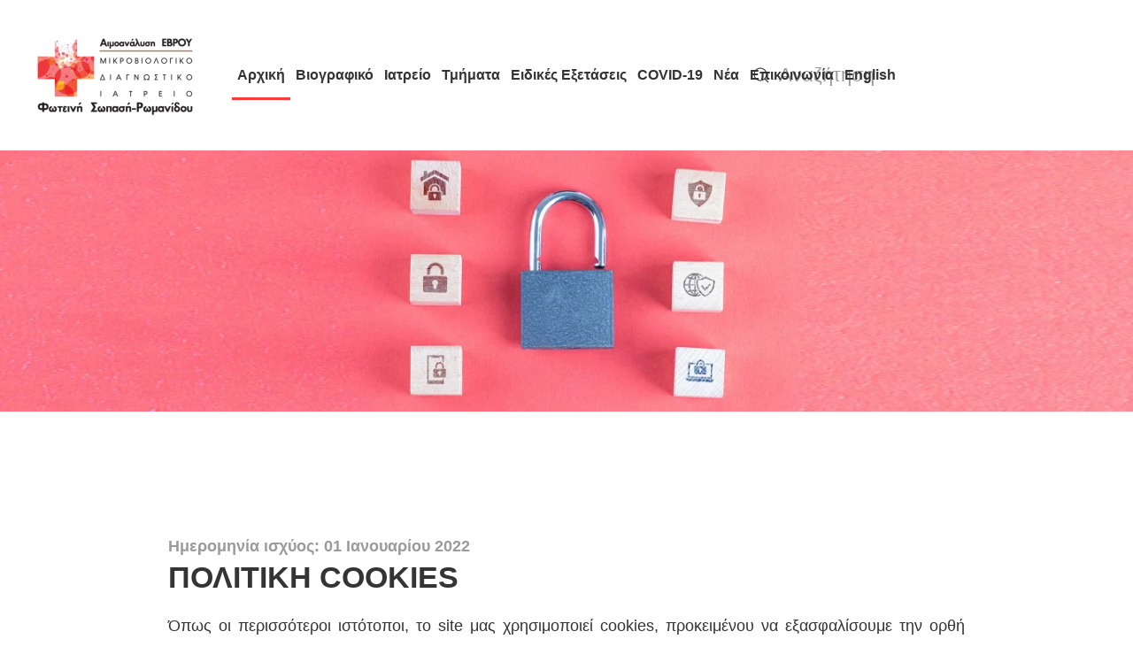

--- FILE ---
content_type: text/html; charset=utf-8
request_url: https://aimoanalysis.gr/index.php?view=article&id=30&catid=2
body_size: 10316
content:
<!DOCTYPE html>
<html lang="el-gr" dir="ltr">
    <head>
        <meta name="viewport" content="width=device-width, initial-scale=1">
        <link rel="icon" href="/images/logos/favicon.png" sizes="any">
                <link rel="apple-touch-icon" href="/images/logos/apple-touch-icon.png">
        <meta charset="utf-8">
	<meta name="author" content="Prisma Electronics">
	<meta name="description" content="ΑΙΜΟΑΝΑΛΥΣΗ ΕΒΡΟΥ –ΜΙΚΡΟΒΙΟΛΟΓΙΚΟ ΔΙΑΓΝΩΣΤΙΚΟ ΙΑΤΡΕΙΟpublic $MetaDesc = ">
	<meta name="generator" content="Joomla! - Open Source Content Management">
	<title>Πολιτική Cookies - ΑΙΜΟΑΝΑΛΥΣΗ ΕΒΡΟΥ | ΜΙΚΡΟΒΙΟΛΟΓΙΚΟ ΔΙΑΓΝΩΣΤΙΚΟ ΙΑΤΡΕΙΟ|ΦΩΤΕΙΝΗ ΣΩΠΑΣΗ  ΡΩΜΑΝΙΔΟΥ</title>
	<link href="https://aimoanalysis.gr/index.php/component/search/?id=30&amp;catid=2&amp;Itemid=101&amp;format=opensearch" rel="search" title="Αναζήτηση ΑΙΜΟΑΝΑΛΥΣΗ ΕΒΡΟΥ | ΜΙΚΡΟΒΙΟΛΟΓΙΚΟ ΔΙΑΓΝΩΣΤΙΚΟ ΙΑΤΡΕΙΟ|ΦΩΤΕΙΝΗ ΣΩΠΑΣΗ  ΡΩΜΑΝΙΔΟΥ" type="application/opensearchdescription+xml">
<link href="/media/system/css/joomla-fontawesome.min.css?4.5.31" rel="preload" as="style" onload="this.onload=null;this.rel='stylesheet'">
	<link href="/templates/yootheme/css/theme.9.css?1760953802" rel="stylesheet">
	<link href="/templates/yootheme/css/theme.update.css?4.5.31" rel="stylesheet">
	<link href="/media/vendor/joomla-custom-elements/css/joomla-alert.min.css?0.4.1" rel="stylesheet">
	<link href="/plugins/system/jce/css/content.css?95a127" rel="stylesheet">
<script src="/templates/yootheme/vendor/assets/uikit/dist/js/uikit.min.js?4.5.31"></script>
	<script src="/templates/yootheme/vendor/assets/uikit/dist/js/uikit-icons.min.js?4.5.31"></script>
	<script src="/templates/yootheme/js/theme.js?4.5.31"></script>
	<script type="application/json" class="joomla-script-options new">{"joomla.jtext":{"ERROR":"Σφάλμα","MESSAGE":"Μήνυμα","NOTICE":"Ειδοποίηση","WARNING":"Προειδοποίσηση","JCLOSE":"Κλείσιμο","JOK":"ΟK","JOPEN":"Ανοιχτό"},"system.paths":{"root":"","rootFull":"https:\/\/aimoanalysis.gr\/","base":"","baseFull":"https:\/\/aimoanalysis.gr\/"},"csrf.token":"46008f4184b899e396004b3977a07ab5"}</script>
	<script src="/media/system/js/core.min.js?a3d8f8"></script>
	<script src="/media/vendor/webcomponentsjs/js/webcomponents-bundle.min.js?2.8.0" nomodule defer></script>
	<script src="/media/system/js/joomla-hidden-mail.min.js?80d9c7" type="module"></script>
	<script src="/media/system/js/messages.min.js?9a4811" type="module"></script>
	<script src="/media/com_widgetkit/js/maps.js" defer></script>
	<script>window.yootheme ||= {}; var $theme = yootheme.theme = {"i18n":{"close":{"label":"Close"},"totop":{"label":"Back to top"},"marker":{"label":"Open"},"navbarToggleIcon":{"label":"Open Menu"},"paginationPrevious":{"label":"Previous page"},"paginationNext":{"label":"Next Page"},"searchIcon":{"toggle":"Open Search","submit":"Submit Search"},"slider":{"next":"Next slide","previous":"Previous slide","slideX":"Slide %s","slideLabel":"%s of %s"},"slideshow":{"next":"Next slide","previous":"Previous slide","slideX":"Slide %s","slideLabel":"%s of %s"},"lightboxPanel":{"next":"Next slide","previous":"Previous slide","slideLabel":"%s of %s","close":"Close"}}};</script>
	<script type="application/ld+json">{"@context":"https://schema.org","@graph":[{"@type":"Organization","@id":"https://aimoanalysis.gr/#/schema/Organization/base","name":"ΑΙΜΟΑΝΑΛΥΣΗ ΕΒΡΟΥ | ΜΙΚΡΟΒΙΟΛΟΓΙΚΟ ΔΙΑΓΝΩΣΤΙΚΟ ΙΑΤΡΕΙΟ|ΦΩΤΕΙΝΗ ΣΩΠΑΣΗ  ΡΩΜΑΝΙΔΟΥ","url":"https://aimoanalysis.gr/"},{"@type":"WebSite","@id":"https://aimoanalysis.gr/#/schema/WebSite/base","url":"https://aimoanalysis.gr/","name":"ΑΙΜΟΑΝΑΛΥΣΗ ΕΒΡΟΥ | ΜΙΚΡΟΒΙΟΛΟΓΙΚΟ ΔΙΑΓΝΩΣΤΙΚΟ ΙΑΤΡΕΙΟ|ΦΩΤΕΙΝΗ ΣΩΠΑΣΗ  ΡΩΜΑΝΙΔΟΥ","publisher":{"@id":"https://aimoanalysis.gr/#/schema/Organization/base"}},{"@type":"WebPage","@id":"https://aimoanalysis.gr/#/schema/WebPage/base","url":"https://aimoanalysis.gr/index.php?view=article&amp;id=30&amp;catid=2","name":"Πολιτική Cookies - ΑΙΜΟΑΝΑΛΥΣΗ ΕΒΡΟΥ | ΜΙΚΡΟΒΙΟΛΟΓΙΚΟ ΔΙΑΓΝΩΣΤΙΚΟ ΙΑΤΡΕΙΟ|ΦΩΤΕΙΝΗ ΣΩΠΑΣΗ  ΡΩΜΑΝΙΔΟΥ","description":"ΑΙΜΟΑΝΑΛΥΣΗ ΕΒΡΟΥ –ΜΙΚΡΟΒΙΟΛΟΓΙΚΟ ΔΙΑΓΝΩΣΤΙΚΟ ΙΑΤΡΕΙΟpublic $MetaDesc = ","isPartOf":{"@id":"https://aimoanalysis.gr/#/schema/WebSite/base"},"about":{"@id":"https://aimoanalysis.gr/#/schema/Organization/base"},"inLanguage":"el-GR"},{"@type":"Article","@id":"https://aimoanalysis.gr/#/schema/com_content/article/30","name":"Πολιτική Cookies","headline":"Πολιτική Cookies","inLanguage":"el-GR","isPartOf":{"@id":"https://aimoanalysis.gr/#/schema/WebPage/base"}}]}</script>

    </head>
    <body class="">

        <div class="uk-hidden-visually uk-notification uk-notification-top-left uk-width-auto">
            <div class="uk-notification-message">
                <a href="#tm-main" class="uk-link-reset">Skip to main content</a>
            </div>
        </div>

        
        
        <div class="tm-page">

                        


<header class="tm-header-mobile uk-hidden@m">


    
        <div class="uk-navbar-container">

            <div class="uk-container uk-container-expand">
                <nav class="uk-navbar" uk-navbar="{&quot;align&quot;:&quot;left&quot;,&quot;container&quot;:&quot;.tm-header-mobile&quot;,&quot;boundary&quot;:&quot;.tm-header-mobile .uk-navbar-container&quot;}">

                                        <div class="uk-navbar-left ">

                        
                                                    <a uk-toggle href="#tm-dialog-mobile" class="uk-navbar-toggle">

        
        <div uk-navbar-toggle-icon></div>

        
    </a>
                        
                        
                    </div>
                    
                                        <div class="uk-navbar-center">

                                                    <a href="https://aimoanalysis.gr/index.php" aria-label="Back to home" class="uk-logo uk-navbar-item">
    <picture>
<source type="image/webp" srcset="/templates/yootheme/cache/29/aimoanalysis-logo-298bb259.webp 50w, /templates/yootheme/cache/05/aimoanalysis-logo-058f5ca2.webp 100w" sizes="(min-width: 50px) 50px">
<img alt="Αιμοανάλυση ΕΒΡΟΥ - Φωτεινή Σωπασή Ρωμανίδου" loading="eager" src="/templates/yootheme/cache/41/aimoanalysis-logo-4100db56.png" width="50" height="50">
</picture></a>
                        
                        
                    </div>
                    
                    
                </nav>
            </div>

        </div>

    



        <div id="tm-dialog-mobile" uk-offcanvas="container: true; overlay: true" mode="reveal">
        <div class="uk-offcanvas-bar uk-flex uk-flex-column">

                        <button class="uk-offcanvas-close uk-close-large" type="button" uk-close uk-toggle="cls: uk-close-large; mode: media; media: @s"></button>
            
                        <div class="uk-margin-auto-bottom">
                
<div class="uk-panel" id="module-menu-dialog-mobile">

    
    
<ul class="uk-nav uk-nav-primary uk-nav-">
    
	<li class="item-101 uk-active"><a href="/index.php">Αρχική</a></li>
	<li class="item-120"><a href="/index.php/cv">Βιογραφικό</a></li>
	<li class="item-118"><a href="/index.php/iatreio">Ιατρείο</a></li>
	<li class="item-119"><a href="/index.php/sectors">Τμήματα</a></li>
	<li class="item-121"><a href="/index.php/special-exams">Ειδικές Εξετάσεις</a></li>
	<li class="item-154"><a href="/index.php/covid-19">COVID-19</a></li>
	<li class="item-136"><a href="/index.php/nea-anakoinoseis">Νέα</a></li>
	<li class="item-117"><a href="/index.php/contact">Επικοινωνία</a></li>
	<li class="item-157"><a href="/index.php/english">English</a></li></ul>

</div>

            </div>
            
            
        </div>
    </div>
    
    
    

</header>




<header class="tm-header uk-visible@m">



        <div uk-sticky media="@m" show-on-up animation="uk-animation-slide-top" cls-active="uk-navbar-sticky" sel-target=".uk-navbar-container">
    
        <div class="uk-navbar-container">

            <div class="uk-container uk-container-expand">
                <nav class="uk-navbar" uk-navbar="{&quot;align&quot;:&quot;left&quot;,&quot;container&quot;:&quot;.tm-header &gt; [uk-sticky]&quot;,&quot;boundary&quot;:&quot;.tm-header .uk-navbar-container&quot;}">

                                        <div class="uk-navbar-left ">

                                                    <a href="https://aimoanalysis.gr/index.php" aria-label="Back to home" class="uk-logo uk-navbar-item">
    <picture>
<source type="image/webp" srcset="/templates/yootheme/cache/d6/aimoanalysis_logo-d6bfcdc4.webp 180w, /templates/yootheme/cache/9d/aimoanalysis_logo-9d36243d.webp 360w" sizes="(min-width: 180px) 180px">
<img alt="Αιμοανάλυση ΕΒΡΟΥ - Φωτεινή Σωπασή Ρωμανίδου" loading="eager" src="/templates/yootheme/cache/7e/aimoanalysis_logo-7ebd7a75.png" width="180" height="90">
</picture><img class="uk-logo-inverse" alt="Αιμοανάλυση ΕΒΡΟΥ - Φωτεινή Σωπασή Ρωμανίδου" loading="eager" width="168" height="90" src="/images/yootheme/logo-inverted.svg"></a>
                        
                        
                        
                    </div>
                    
                                        <div class="uk-navbar-center">

                        
                                                    
<ul class="uk-navbar-nav">
    
	<li class="item-101 uk-active"><a href="/index.php">Αρχική</a></li>
	<li class="item-120"><a href="/index.php/cv">Βιογραφικό</a></li>
	<li class="item-118"><a href="/index.php/iatreio">Ιατρείο</a></li>
	<li class="item-119"><a href="/index.php/sectors">Τμήματα</a></li>
	<li class="item-121"><a href="/index.php/special-exams">Ειδικές Εξετάσεις</a></li>
	<li class="item-154"><a href="/index.php/covid-19">COVID-19</a></li>
	<li class="item-136"><a href="/index.php/nea-anakoinoseis">Νέα</a></li>
	<li class="item-117"><a href="/index.php/contact">Επικοινωνία</a></li>
	<li class="item-157"><a href="/index.php/english">English</a></li></ul>

                        
                    </div>
                    
                                        <div class="uk-navbar-right">

                        
                                                    
<div class="uk-navbar-item" id="module-93">

    
    

    <form id="search-93" action="/index.php?view=article&amp;id=30:cookies-policy&amp;catid=2" method="post" role="search" class="uk-search uk-search-navbar"><span uk-search-icon></span><input name="searchword" placeholder="Αναζήτηση" minlength="3" aria-label="Αναζήτηση" type="search" class="uk-search-input"><input type="hidden" name="task" value="search"><input type="hidden" name="option" value="com_search"><input type="hidden" name="Itemid" value="101"></form>
    

</div>

                        
                    </div>
                    
                </nav>
            </div>

        </div>

        </div>
    







</header>

            
            

            <main id="tm-main" >

                
                <div id="system-message-container" aria-live="polite"></div>

                <!-- Builder #page -->
<div class="uk-section-default uk-section uk-padding-remove-top">
    
        
        
        
            
                
                    <div class="uk-grid tm-grid-expand uk-child-width-1-1 uk-grid-margin">
<div class="uk-width-1-1@m">
    
        
            
            
            
                
                    
<div>
        <picture>
<source type="image/webp" srcset="/templates/yootheme/cache/27/privacy_policy-272dea7d.webp 768w, /templates/yootheme/cache/c3/privacy_policy-c3e8100b.webp 1024w, /templates/yootheme/cache/fa/privacy_policy-fa723e7b.webp 1366w, /templates/yootheme/cache/f3/privacy_policy-f3acc7c5.webp 1600w, /templates/yootheme/cache/7c/privacy_policy-7ccf226a.webp 1920w, /templates/yootheme/cache/4e/privacy_policy-4e6b5ca4.webp 2560w" sizes="(min-width: 2560px) 2560px">
<img src="/templates/yootheme/cache/fc/privacy_policy-fcd5055b.jpeg" width="2560" height="590" class="el-image" alt loading="eager">
</picture>    
    
</div>
                
            
        
    
</div></div>
                
            
        
    
</div>
<div class="uk-section-default uk-section">
    
        
        
        
            
                                <div class="uk-container uk-container-small">                
                    <div class="uk-grid tm-grid-expand uk-child-width-1-1 uk-grid-margin">
<div class="uk-width-1-1@m">
    
        
            
            
            
                
                    
<div class="uk-h5 uk-text-muted uk-margin-remove-bottom">        Ημερομηνία ισχύος: 01 Ιανουαρίου 2022    </div>
<h1 class="uk-h2 uk-margin-remove-top">        ΠΟΛΙΤΙΚΗ COOKIES    </h1><div class="uk-panel uk-margin"><p style="text-align: justify;">Όπως οι περισσότεροι ιστότοποι, το site μας χρησιμοποιεί cookies, προκειμένου να εξασφαλίσουμε την ορθή λειτουργία και τη συνεχή βελτίωσή του, να σας προσφέρουμε την καλύτερη δυνατή εξυπηρέτηση και να σας παρέχουμε εξατομικευμένο και σχετικό με τα ενδιαφέροντά σας περιεχόμενο.</p>
<p style="text-align: justify;">Διαβάζοντας αυτή την πολιτική, θα έχετε την ευκαιρία να μάθετε περισσότερα για τη χρήση cookies από τον ιστότοπο της Αιμοανάλυσης ΕΒΡΟΥ.</p>
<p style="text-align: justify;"><strong>1. ΠΟΙΟΣ ΤΑ ΣΥΛΛΕΓΕΙ</strong><br />Αυτός ο ιστότοπος ανήκει και λειτουργεί από την Ιατρό Φωτεινή Σωπασή, Μικροβιολόγο - Βιοπαθολόγο (διακριτικός τίτλος Αιμοανάλυση ΕΒΡΟΥ ΜΙΚΡΟΒΙΟΛΟΓΙΚΟ ΔΙΑΓΝΩΣΤΙΚΟ ΙΑΤΡΕΙΟ). Η διεύθυνσή μας είναι Κωνσταντίνου Παλαιολόγου 30, Τ.Κ. 68100 στην Αλεξανδρούπολη. Μπορείτε να επικοινωνήσετε μαζί μας με τους εξής τρόπους:</p>
<p style="text-align: justify;">Στο email <joomla-hidden-mail  is-link="1" is-email="1" first="ZnNvcGFzaQ==" last="eWFob28uZ3I=" text="ZnNvcGFzaUB5YWhvby5ncg==" base="" >Αυτή η διεύθυνση Email προστατεύεται από τους αυτοματισμούς αποστολέων ανεπιθύμητων μηνυμάτων. Χρειάζεται να ενεργοποιήσετε τη JavaScript για να μπορέσετε να τη δείτε.</joomla-hidden-mail><br />Τηλεφωνικά στο (+30) 25510-89927</p>
<p style="text-align: justify;"><strong>2. ΤΙ ΕΙΝΑΙ ΤΑ COOKIES</strong><br />Τα cookies και άλλες παρόμοιες τεχνολογίες (π.χ. ετικέτες pixel, σύνδεσμοι σε emails κλπ.) είναι αρχεία που περιέχουν μικρές ποσότητες πληροφοριών που λαμβάνονται από οποιαδήποτε συσκευή με δυνατότητα σύνδεσης στο Internet, όπως ο υπολογιστής σας, το smartphone ή το tablet σας, όταν επισκέπτεστε έναν ιστότοπο. Τα cookies αποθηκεύονται στη συσκευή σας κάθε φορά που επισκέπτεστε ένα ιστότοπο. Τα cookies αποστέλλονται στη συνέχεια, πίσω στον αρχικό ιστότοπο σε κάθε επόμενη επίσκεψη ή σε έναν άλλον ιστότοπο που αναγνωρίζει αυτό το cookie. Τα cookies επιτελούν πολλές διαφορετικές και χρήσιμες εργασίες, όπως το να θυμούνται τις προτιμήσεις σας, να βελτιώνουν γενικά την εμπειρία σας στο διαδίκτυο και να μας βοηθούν να σας προσφέρουμε καλύτερες υπηρεσίες. Για παράδειγμα χρησιμοποιούμε cookies για:</p>
<ul style="list-style-type: circle;">
<li style="text-align: justify;">Να θυμόμαστε τη γλώσσα και άλλες προτιμήσεις σας</li>
<li style="text-align: justify;">Να βεβαιωθούμε ότι θα έχετε όλες τις πληροφορίες τις οποίες αναζητάτε</li>
<li style="text-align: justify;">Να παρακολουθήσουμε και να αναλύσουμε την ανταπόκρισή σας σε διαφημίσεις και στο περιεχόμενο του site μας, έτσι ώστε να σας παρέχουμε διαφημίσεις προσαρμοσμένες στα ενδιαφέροντά σας ή να περιορίσουμε τη συχνότητα διαφημίσεων που δεν σας αφορούν</li>
<li style="text-align: justify;">Να μετρήσουμε πόσα άτομα επισκέπτονται το site μας και πώς το χρησιμοποιούν, ώστε να βελτιώσουμε το περιεχόμενό του και να το κάνουμε να λειτουργεί γρήγορα και αποτελεσματικά</li>
<li style="text-align: justify;">Να βοηθήσουμε το Ιατρείο και τρίτους να σας στέλνουν πληροφορίες σχετικές με τις προτιμήσεις σας και την τοποθεσία σας</li>
</ul>
<p style="text-align: justify;">Στην ακόλουθη παράγραφο μπορείτε να βρείτε πληροφορίες και λεπτομέρειες σχετικά με τα είδη των cookies που χρησιμοποιούμε και τους σκοπούς που αυτά εξυπηρετούν.</p>
<p style="text-align: justify;"><strong>3. ΤΙ ΕΙΔΟΥΣ COOKIES ΧΡΗΣΙΜΟΠΟΙΟΥΜΕ, ΓΙΑ ΠΟΙΟ ΣΚΟΠΟ ΚΑΙ ΓΙΑ ΠΟΣΗ ΔΙΑΡΚΕΙΑ</strong><br />Τα cookies που χρησιμοποιεί ο ιστότοπος της Αιμοανάλυσης ΕΒΡΟΥ είναι τα εξής:</p>
<p style="text-align: justify;">Απαραίτητα Cookies (necessary cookies): χρειάζονται προκειμένου να λειτουργεί σωστά το site μας και να σας διευκολύνουν να περιηγείσθε σε αυτό.</p>
<p style="text-align: justify;"><span style="text-decoration: underline;">Υποκατηγορίες των απαραίτητων cookies είναι:</span></p>
<ul>
<li style="text-align: justify;"><strong>Λειτουργικά Cookies (functional cookies):</strong> επιτρέπουν στο site μας να θυμούνται τις επιλογές που έχετε κάνει (π.χ. γλώσσα ή περιοχή) και άλλες προτιμήσεις σας, ώστε να σας παρέχουμε μια πιο εξατομικευμένη εμπειρία.<br />Διάρκεια  ζωής τους: 90 ημέρες</li>
<li style="text-align: justify;"><strong>Security cookies</strong>: Παρέχουν χρήσιμες πληροφορίες για την επισκεψιμότητα του ιστότοπου, κυρίως αναφορικά με την ασφάλειά του (προσπαθούν να αποτρέψουν την είσοδο κακόβουλων χρηστών, που αποσκοπούν στην πρόκληση βλάβης σε αυτόν).<br />Διάρκεια  ζωής τους: 90 ημέρες</li>
<li style="text-align: justify;"><strong>Προσωρινά Cookies (session cookies)</strong>: αποθηκεύονται προσωρινά στη συσκευή σας, μόνο για όσο χρόνο διαρκεί η επίσκεψή σας στο site μας και διαγράφονται μετά την περιήγησή σας σε αυτό. Τα χρησιμοποιούμε για να βελτιώσουμε τις επιδόσεις της ιστοσελίδας μας, παρακολουθώντας τη χρήση που της γίνεται από τους επισκέπτες (π.χ. ποιες σελίδες επισκεφθήκατε και για πόση ώρα, ποιους συνδέσμους (links) χρησιμοποιήσατε κλπ.)<br />Μόνιμα Cookies (persistent cookies): αποθηκεύονται στη συσκευή σας για ένα συγκεκριμένο χρονικό διάστημα μετά την περιήγησή σας στο site μας ή μέχρι να τα διαγράψετε. Με τη χρήση τους αποθηκεύονται οι προτιμήσεις σας, έτσι ώστε να είναι διαθέσιμες στην επόμενη επίσκεψή σας και μας δίνουν τη δυνατότητα να έχουμε μια πιο ακριβή εικόνα για το πόσο συχνά επισκέπτεστε τον ιστότοπό μας και πώς διαφοροποιείται η χρήση του με την πάροδο του χρόνου και για την αποτελεσματικότητα των διαφημιστικών προσπαθειών μας.<br />Διάρκεια  ζωής τους: 90 ημέρες</li>
</ul>
<p> </p>
<ul>
<li style="text-align: justify;"><strong>Μη Απαραίτητα Cookies (non-necessary cookies)</strong>: χωρίζονται στις εξής υποκατηγορίες:<br />Στατιστικά cookies (Analytics Cookies): συλλέγουν πληροφορίες σχετικά με τη χρήση του ιστότοπου και μας επιτρέπουν να βελτιώσουμε το τρόπο λειτουργίας του. Μας παρέχουν συγκεντρωτικές πληροφορίες, σχετικά με την απόδοση του site μας, την καταμέτρηση επισκέψεων των σελίδων του, τον τρόπο με τον οποίο οι επισκέπτες μας φτάνουν στο site μας και τη μέτρηση αποτελεσματικότητας των διαφημίσεων.<br />Διάρκεια  ζωής τους: 90 ημέρες</li>
<li style="text-align: justify;"><strong>Διαφημιστικά Cookies (advertising cookies)</strong>: βοηθούν εμάς και τρίτους διαφημιζόμενους να προβάλουμε υπηρεσίες, προϊόντα και προσφορές που σχετίζονται με τα ενδιαφέροντά σας. Χρησιμοποιούνται επίσης για την προβολή στοχευμένων διαφημίσεων, για τον περιορισμό της συνεχούς επανεμφάνισης της ίδιας διαφήμισης ή για την αποφυγή προβολής διαφημίσεων που δεν σας αφορούν. Μπορεί ακόμα να μετρήσουν την αποτελεσματικότητα των διαφημιστικών ενεργειών μας. Αυτά τα cookies θυμούνται την επίσκεψή σας στο site μας και κοινοποιούν αυτή την πληροφορία σε τρίτους, π.χ. σε διαφημιστικές εταιρίες. Ενδέχεται να συνδέονται με τη λειτουργικότητα ιστότοπων τρίτων.<br />Διάρκεια  ζωής τους: 90 ημέρες</li>
<li style="text-align: justify;"><strong>Social Media – Plug-In cookies</strong>: περιλαμβάνονται στα cookies διαφήμισης. Χρησιμοποιούνται για να μοιράζονται περιεχόμενο με τα μέλη των μέσων κοινωνικής δικτύωσης, όπως το Facebook, το Twitter, το YouTube, το LinkedIn, το Instagram κ.ά. Αυτά τα cookies συνήθως εγκαθίστανται από το αντίστοιχο μέσο κοινωνικής δικτύωσης, επειδή τα έχετε ήδη αποδεχθεί στο δικό τους ιστότοπο.<br />Διάρκεια  ζωής τους: 90 ημέρες<br /><br /></li>
<li style="text-align: justify;"><strong>Cookies Τρίτων (Third Party Cookies)</strong>: χρησιμοποιούμε τρίτους συνεργάτες και τους επιτρέπουμε να ορίσουν cookies στη συσκευή σας, προκειμένου να μπορούν να σας παρέχουν εξατομικευμένες διαφημίσεις για την Αιμοανάλυση ΕΒΡΟΥ ή διαφημίσεις ανάλογου περιεχομένου, όταν επισκέπτεστε τους δικούς τους ιστότοπους. Η διαχείριση αυτών των cookies (συγκατάθεση για την αποδοχή τους και ανάκλησή της) δεν μπορεί να γίνει αυτόματα μέσω της δικής μας ιστοσελίδας, αλλά μέσω των αντίστοιχων σελίδων των τρίτων μερών.</li>
</ul>
<p style="text-align: justify;"><strong>4. ΔΙΑΧΕΙΡΙΣΗ ΤΩΝ COOKIES</strong><br />Στην πρώτη επίσκεψή σας στην ιστοσελίδα μας, θα σας ζητηθεί να δώσετε τη συγκατάθεσή σας για την αποδοχή των cookies που χρησιμοποιούμε, μέσω των επιλογών που υπάρχουν στο σχετικό αναδυόμενο παράθυρο του site. Οι προτιμήσεις σας αυτές θα αποθηκευτούν. Έχετε το δικαίωμα να ανακαλέσετε τη συγκατάθεσή σας αυτή, ή να αλλάξετε τις ρυθμίσεις των cookies της ιστοσελίδας μας όποτε το επιθυμήσετε, μέσα από την Πολιτική για Cookies (Cookies Policy), που είναι αναρτημένη στο site μας.</p>
<p style="text-align: justify;">Τα απαραίτητα (essential), τα λειτουργικά (functional) και τα security cookies δεν χρειάζονται συγκατάθεση, καθώς είναι τεχνικά απαραίτητα για την ασφαλή λειτουργία του ιστότοπου και τη σύνδεσή σας σε αυτόν.</p>
<p style="text-align: justify;">Σας παρακαλούμε να λάβετε υπόψη σας ότι η μη αποδοχή χρήσης των cookies (ή κάποιων από αυτών) είναι πιθανό να περιορίσει την πλήρη λειτουργικότητα αυτού του ιστότοπου, π.χ. ίσως να μην μπορείτε να επισκεφθείτε κάποιες σελίδες του ή να μην λαμβάνετε εξατομικευμένες πληροφορίες κλπ. Σε καμία περίπτωση όμως δεν θα αποκλειστεί η πρόσβασή σας στο site μας, αν δεν τα αποδεχθείτε.</p>
<p style="text-align: justify;">Μπορείτε να ρυθμίσετε τις προτιμήσεις των cookies σας εδώ.</p>
<p style="text-align: justify;">Τα περισσότερα προγράμματα περιήγησης επιτρέπουν την άρνηση αποδοχής cookies και τη διαγραφή cookies. Μπορείτε να ρυθμίσετε το πρόγραμμα περιήγησής σας, έτσι ώστε τα cookies γενικά να μην αποθηκεύονται στη συσκευή σας ή να ερωτάσθε κάθε φορά για αυτό. Μπορείτε επίσης να διαγράψετε τα cookies που έχετε ήδη ενεργοποιήσει όποτε το θελήσετε.</p>
<p style="text-align: justify;">Ο τρόπος ρύθμισης των cookies διαφέρει ανάλογα με το πρόγραμμα περιήγησης και την εκάστοτε ισχύουσα έκδοσή του. Μπορείτε να βρείτε τις απαραίτητες πληροφορίες και καθοδήγηση σχετικά με τον αποκλεισμό και τη διαγραφή των cookies για τα διάφορα προγράμματα περιήγησης στους ακόλουθους συνδέσμους:</p>
<p style="text-align: justify;">Internet Explorer: https://support.microsoft.com/el-gr/help/17442/windows-internet-explorer-delete-manage-cookies<br />Mozilla Firefox: https://support.mozilla.org/en-US/kb/enable-and-disable-cookies-website-preferences<br />Google Chrome: https://support.google.com/chrome/answer/95647?hl=el<br />Opera: http://www.opera.com/help/tutorials/security/cookies/<br />Safari: https://support.apple.com/kb/PH21411<br />Microsoft Edge: https://privacy.microsoft.com/en-us/windows-10-microsoft-edge-and-privacy</p>
<p style="text-align: justify;">ΤΕΛΕΥΤΑΙΑ ΕΝΗΜΕΡΩΣΗ ΠΟΛΙΤΙΚΗΣ<br />Η πολιτική αυτή ενδέχεται να επικαιροποιείται κατά διαστήματα.<br />Η παρούσα τελευταία έκδοση ισχύει από 01.01.2022</p></div>
                
            
        
    
</div></div>
                                </div>                
            
        
    
</div>

                
            </main>

            <div id="module-116" class="builder"><!-- Builder #module-116 -->
<div class="uk-section-default">
        <div data-src="/images/background/footer-bgr.svg" uk-img class="uk-background-norepeat uk-background-cover uk-background-top-center uk-background-image@m uk-section" uk-height-viewport="expand: true;">    
        
        
        
            
                                <div class="uk-container uk-container-large">                
                    <div class="uk-grid tm-grid-expand uk-grid-margin" uk-grid>
<div class="uk-width-1-2@s">
    
        
            
            
            
                
                    
<div class="uk-margin uk-text-left@s uk-text-center" uk-scrollspy="target: [uk-scrollspy-class];">
        <a class="el-link" href="/index.php"><picture>
<source type="image/webp" srcset="/templates/yootheme/cache/96/aimoanalysis-logo-96ee9e13.webp 80w, /templates/yootheme/cache/4e/aimoanalysis-logo-4e5d0f5b.webp 160w" sizes="(min-width: 80px) 80px">
<img src="/templates/yootheme/cache/06/aimoanalysis-logo-063908eb.png" width="80" height="80" class="el-image" alt loading="lazy">
</picture></a>    
    
</div><hr class="uk-divider-small">
<h1 class="uk-h3 uk-font-primary uk-text-emphasis uk-margin-remove-top">        Αιμοανάλυση ΕΒΡΟΥ<br /> Μικροβιολογικό Διαγνωστικό Ιατρείο    </h1><div class="uk-panel uk-column-1-2@m uk-column-divider uk-column-1-1@s uk-margin"><p><span style="font-size: 14pt;">Κων/νου Παλαιολόγου 30</span><br /><span style="font-size: 14pt;">(γωνία Ι. Καβύρη) 1ος Όροφος</span><br /><span style="font-size: 14pt;">68131, Αλεξανδρούπολη</span></p>
<p><span style="font-size: 14pt;">Τηλ.:&nbsp; &nbsp; 25510 89927</span><br /><span style="font-size: 14pt;">Κινητό: 6947 405557</span><br /><span style="font-size: 14pt;">Fax:&nbsp; &nbsp; &nbsp;25510 88755</span></p></div>
<div class="uk-margin">
    
    
        
        
<joomla-hidden-mail  is-link="0" is-email="1" first="PGEgY2xhc3M9ImVsLWNvbnRlbnQgdWstYnV0dG9uIHVrLWJ1dHRvbi1kZWZhdWx0IHVrLWZsZXgtaW5saW5lIHVrLWZsZXgtY2VudGVyIHVrLWZsZXgtbWlkZGxlIiB0aXRsZT0iZnNvcGFzaQ==" last="eWFob28uY29tIiBocmVmPSJtYWlsdG86ZnNvcGFzaQ==" text="[base64]" base="" >Αυτή η διεύθυνση Email προστατεύεται από τους αυτοματισμούς αποστολέων ανεπιθύμητων μηνυμάτων. Χρειάζεται να ενεργοποιήσετε τη JavaScript για να μπορέσετε να τη δείτε.</joomla-hidden-mail></span>    
        <joomla-hidden-mail  is-link="1" is-email="1" first="ZnNvcGFzaQ==" last="eWFob28uY29t" text="ZnNvcGFzaUB5YWhvby5jb20=" base="" >Αυτή η διεύθυνση Email προστατεύεται από τους αυτοματισμούς αποστολέων ανεπιθύμητων μηνυμάτων. Χρειάζεται να ενεργοποιήσετε τη JavaScript για να μπορέσετε να τη δείτε.</joomla-hidden-mail>    
    
</a>


        
    
    
</div>
<div class="uk-panel uk-margin"><p><strong>Ωράριο Λειτουργίας Ιατρείου:</strong></p>
<p><strong>Δευτέρα έως Παρασκευή:</strong> 07:00 - 14:00 &amp; 18:00 - 21:00<br /><strong>Σάββατο:</strong> 08:00 - 13:00</p></div>
                
            
        
    
</div>
<div class="uk-width-1-2@s">
    
        
            
            
            
                
                    
<div class="uk-text-right uk-visible@s">
    <ul class="uk-margin-remove-bottom uk-subnav  uk-subnav-divider uk-flex-right" uk-margin>        <li class="el-item ">
    <a class="el-link" href="/index.php/sectors">Tμήματα</a></li>
        <li class="el-item ">
    <a class="el-link" href="/index.php/special-exams">Ειδικές Εξετάσεις</a></li>
        <li class="el-item ">
    <a class="el-link" href="/index.php/iatreio">Το Ιατρείο</a></li>
        <li class="el-item ">
    <a class="el-link" href="/index.php/cv">Βιογραφικό</a></li>
        </ul>
</div><hr class="uk-divider-small">
<h1 class="uk-h3 uk-heading-bullet">        Αιμοανάλυση ΕΒΡΟΥ<br />Αιμοληπτήριο Σαμοθράκης    </h1><div class="uk-panel uk-margin"><p><span style="font-size: 14pt;">Καμαριώτισσα-Σαμοθράκη</span><br /><span style="font-size: 14pt;">(Δίπλα στην Τράπεζα Πειραιώς)</span><br /><span style="font-size: 14pt;">68100, Σαμοθράκη</span></p>
<p><span style="font-size: 14pt;">Τηλ.:&nbsp; &nbsp; 25510 41100</span></p></div><div class="uk-panel uk-margin"><p><strong>Ωράριο Λειτουργίας Αιμοληπτηρίου:</strong></p>
<p><strong>Δευτέρα έως Παρασκευή:</strong> 08:00 - 13:00</p></div>
<div class="uk-margin-medium uk-text-right@s uk-text-center" uk-scrollspy="target: [uk-scrollspy-class];">    <ul class="uk-child-width-auto uk-grid-small uk-flex-inline uk-flex-middle" uk-grid>
            <li class="el-item">
<a class="el-link uk-icon-link" href="https://www.facebook.com/aimoanalysis" target="_blank" rel="noreferrer"><span uk-icon="icon: facebook; width: 24; height: 24;"></span></a></li>
            <li class="el-item">
<a class="el-link uk-icon-link" href="https://www.instagram.com/aimoanalysis.gr/" target="_blank" rel="noreferrer"><span uk-icon="icon: instagram; width: 24; height: 24;"></span></a></li>
    
    </ul></div>
<div class="uk-margin uk-text-right@s uk-text-center">
        <div class="uk-flex-middle uk-grid-small uk-child-width-auto uk-flex-right@s uk-flex-center" uk-grid>    
    
                <div class="el-item">
        
        
<a class="el-content uk-link-muted uk-flex-inline uk-flex-center uk-flex-middle" title="Πολιτική Απορρήτου" aria-label="Πολιτική Απορρήτου" href="/index.php?view=article&amp;id=29:privacy-policy&amp;catid=2">
        <span class="uk-margin-small-right" uk-icon="lock"></span>    
         Πολιτική Απορρήτου    
    
</a>


                </div>
        
    
                <div class="el-item">
        
        
<a class="el-content uk-link-muted uk-flex-inline uk-flex-center uk-flex-middle" title="Cookies" aria-label="Cookies" href="/index.php?view=article&amp;id=30:cookies-policy&amp;catid=2">
        <span class="uk-margin-small-right" uk-icon="settings"></span>    
        Cookies    
    
</a>


                </div>
        
    
                <div class="el-item">
        
        
<a class="el-content uk-link-muted uk-flex-inline uk-flex-center uk-flex-middle" title="CCTV" aria-label="CCTV" href="/index.php?view=article&amp;id=31:cctv&amp;catid=2">
        <span class="uk-margin-small-right" uk-icon="eye"></span>    
        CCTV    
    
</a>


                </div>
        
    
        </div>    
</div>

<div class="uk-margin-medium uk-text-center"><a href="#" uk-totop uk-scroll></a></div>
                
            
        
    
</div></div>
                                </div>                
            
        
        </div>
    
</div></div>

            
        </div>

        
        

    </body>
</html>
